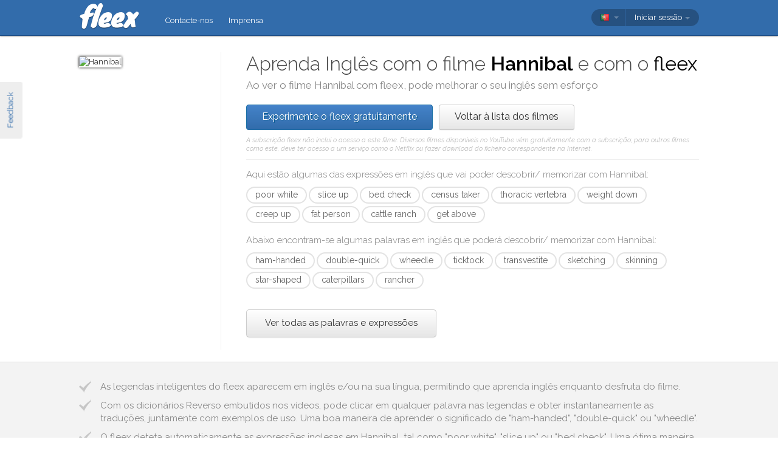

--- FILE ---
content_type: text/html; charset=utf-8
request_url: https://fleex.tv/pt/Movie/6354/hannibal
body_size: 16056
content:



<!DOCTYPE html>
<html xmlns:fb="http://ogp.me/ns/fb#" lang="pt">
    <head >
        <!-- Additional meta tags -->
        


        <meta http-equiv="Content-Type" content="text/html; charset=UTF-8" /><script type="text/javascript">window.NREUM||(NREUM={});NREUM.info = {"beacon":"bam.nr-data.net","errorBeacon":"bam.nr-data.net","licenseKey":"e10f023637","applicationID":"7127149","transactionName":"blFVNUcFWkVUAEUPWVcbcw5BKlFCdgxfEkRWWFsER0t5WUMKVEl/V1BSGQ==","queueTime":0,"applicationTime":80,"ttGuid":"A2C0B6B2032B5B22","agent":""}</script><script type="text/javascript">(window.NREUM||(NREUM={})).init={ajax:{deny_list:["bam.nr-data.net"]},feature_flags:["soft_nav"]};(window.NREUM||(NREUM={})).loader_config={licenseKey:"e10f023637",applicationID:"7127149",browserID:"7127253"};window.NREUM||(NREUM={}),__nr_require=function(t,e,n){function r(n){if(!e[n]){var i=e[n]={exports:{}};t[n][0].call(i.exports,function(e){var i=t[n][1][e];return r(i||e)},i,i.exports)}return e[n].exports}if("function"==typeof __nr_require)return __nr_require;for(var i=0;i<n.length;i++)r(n[i]);return r}({1:[function(t,e,n){function r(){}function i(t,e,n,r){return function(){return s.recordSupportability("API/"+e+"/called"),o(t+e,[u.now()].concat(c(arguments)),n?null:this,r),n?void 0:this}}var o=t("handle"),a=t(9),c=t(10),f=t("ee").get("tracer"),u=t("loader"),s=t(4),d=NREUM;"undefined"==typeof window.newrelic&&(newrelic=d);var p=["setPageViewName","setCustomAttribute","setErrorHandler","finished","addToTrace","inlineHit","addRelease"],l="api-",v=l+"ixn-";a(p,function(t,e){d[e]=i(l,e,!0,"api")}),d.addPageAction=i(l,"addPageAction",!0),d.setCurrentRouteName=i(l,"routeName",!0),e.exports=newrelic,d.interaction=function(){return(new r).get()};var m=r.prototype={createTracer:function(t,e){var n={},r=this,i="function"==typeof e;return o(v+"tracer",[u.now(),t,n],r),function(){if(f.emit((i?"":"no-")+"fn-start",[u.now(),r,i],n),i)try{return e.apply(this,arguments)}catch(t){throw f.emit("fn-err",[arguments,this,t],n),t}finally{f.emit("fn-end",[u.now()],n)}}}};a("actionText,setName,setAttribute,save,ignore,onEnd,getContext,end,get".split(","),function(t,e){m[e]=i(v,e)}),newrelic.noticeError=function(t,e){"string"==typeof t&&(t=new Error(t)),s.recordSupportability("API/noticeError/called"),o("err",[t,u.now(),!1,e])}},{}],2:[function(t,e,n){function r(t){if(NREUM.init){for(var e=NREUM.init,n=t.split("."),r=0;r<n.length-1;r++)if(e=e[n[r]],"object"!=typeof e)return;return e=e[n[n.length-1]]}}e.exports={getConfiguration:r}},{}],3:[function(t,e,n){var r=!1;try{var i=Object.defineProperty({},"passive",{get:function(){r=!0}});window.addEventListener("testPassive",null,i),window.removeEventListener("testPassive",null,i)}catch(o){}e.exports=function(t){return r?{passive:!0,capture:!!t}:!!t}},{}],4:[function(t,e,n){function r(t,e){var n=[a,t,{name:t},e];return o("storeMetric",n,null,"api"),n}function i(t,e){var n=[c,t,{name:t},e];return o("storeEventMetrics",n,null,"api"),n}var o=t("handle"),a="sm",c="cm";e.exports={constants:{SUPPORTABILITY_METRIC:a,CUSTOM_METRIC:c},recordSupportability:r,recordCustom:i}},{}],5:[function(t,e,n){function r(){return c.exists&&performance.now?Math.round(performance.now()):(o=Math.max((new Date).getTime(),o))-a}function i(){return o}var o=(new Date).getTime(),a=o,c=t(11);e.exports=r,e.exports.offset=a,e.exports.getLastTimestamp=i},{}],6:[function(t,e,n){function r(t,e){var n=t.getEntries();n.forEach(function(t){"first-paint"===t.name?l("timing",["fp",Math.floor(t.startTime)]):"first-contentful-paint"===t.name&&l("timing",["fcp",Math.floor(t.startTime)])})}function i(t,e){var n=t.getEntries();if(n.length>0){var r=n[n.length-1];if(u&&u<r.startTime)return;var i=[r],o=a({});o&&i.push(o),l("lcp",i)}}function o(t){t.getEntries().forEach(function(t){t.hadRecentInput||l("cls",[t])})}function a(t){var e=navigator.connection||navigator.mozConnection||navigator.webkitConnection;if(e)return e.type&&(t["net-type"]=e.type),e.effectiveType&&(t["net-etype"]=e.effectiveType),e.rtt&&(t["net-rtt"]=e.rtt),e.downlink&&(t["net-dlink"]=e.downlink),t}function c(t){if(t instanceof y&&!w){var e=Math.round(t.timeStamp),n={type:t.type};a(n),e<=v.now()?n.fid=v.now()-e:e>v.offset&&e<=Date.now()?(e-=v.offset,n.fid=v.now()-e):e=v.now(),w=!0,l("timing",["fi",e,n])}}function f(t){"hidden"===t&&(u=v.now(),l("pageHide",[u]))}if(!("init"in NREUM&&"page_view_timing"in NREUM.init&&"enabled"in NREUM.init.page_view_timing&&NREUM.init.page_view_timing.enabled===!1)){var u,s,d,p,l=t("handle"),v=t("loader"),m=t(8),g=t(3),y=NREUM.o.EV;if("PerformanceObserver"in window&&"function"==typeof window.PerformanceObserver){s=new PerformanceObserver(r);try{s.observe({entryTypes:["paint"]})}catch(h){}d=new PerformanceObserver(i);try{d.observe({entryTypes:["largest-contentful-paint"]})}catch(h){}p=new PerformanceObserver(o);try{p.observe({type:"layout-shift",buffered:!0})}catch(h){}}if("addEventListener"in document){var w=!1,b=["click","keydown","mousedown","pointerdown","touchstart"];b.forEach(function(t){document.addEventListener(t,c,g(!1))})}m(f)}},{}],7:[function(t,e,n){function r(t,e){if(!i)return!1;if(t!==i)return!1;if(!e)return!0;if(!o)return!1;for(var n=o.split("."),r=e.split("."),a=0;a<r.length;a++)if(r[a]!==n[a])return!1;return!0}var i=null,o=null,a=/Version\/(\S+)\s+Safari/;if(navigator.userAgent){var c=navigator.userAgent,f=c.match(a);f&&c.indexOf("Chrome")===-1&&c.indexOf("Chromium")===-1&&(i="Safari",o=f[1])}e.exports={agent:i,version:o,match:r}},{}],8:[function(t,e,n){function r(t){function e(){t(c&&document[c]?document[c]:document[o]?"hidden":"visible")}"addEventListener"in document&&a&&document.addEventListener(a,e,i(!1))}var i=t(3);e.exports=r;var o,a,c;"undefined"!=typeof document.hidden?(o="hidden",a="visibilitychange",c="visibilityState"):"undefined"!=typeof document.msHidden?(o="msHidden",a="msvisibilitychange"):"undefined"!=typeof document.webkitHidden&&(o="webkitHidden",a="webkitvisibilitychange",c="webkitVisibilityState")},{}],9:[function(t,e,n){function r(t,e){var n=[],r="",o=0;for(r in t)i.call(t,r)&&(n[o]=e(r,t[r]),o+=1);return n}var i=Object.prototype.hasOwnProperty;e.exports=r},{}],10:[function(t,e,n){function r(t,e,n){e||(e=0),"undefined"==typeof n&&(n=t?t.length:0);for(var r=-1,i=n-e||0,o=Array(i<0?0:i);++r<i;)o[r]=t[e+r];return o}e.exports=r},{}],11:[function(t,e,n){e.exports={exists:"undefined"!=typeof window.performance&&window.performance.timing&&"undefined"!=typeof window.performance.timing.navigationStart}},{}],ee:[function(t,e,n){function r(){}function i(t){function e(t){return t&&t instanceof r?t:t?u(t,f,a):a()}function n(n,r,i,o,a){if(a!==!1&&(a=!0),!l.aborted||o){t&&a&&t(n,r,i);for(var c=e(i),f=m(n),u=f.length,s=0;s<u;s++)f[s].apply(c,r);var p=d[w[n]];return p&&p.push([b,n,r,c]),c}}function o(t,e){h[t]=m(t).concat(e)}function v(t,e){var n=h[t];if(n)for(var r=0;r<n.length;r++)n[r]===e&&n.splice(r,1)}function m(t){return h[t]||[]}function g(t){return p[t]=p[t]||i(n)}function y(t,e){l.aborted||s(t,function(t,n){e=e||"feature",w[n]=e,e in d||(d[e]=[])})}var h={},w={},b={on:o,addEventListener:o,removeEventListener:v,emit:n,get:g,listeners:m,context:e,buffer:y,abort:c,aborted:!1};return b}function o(t){return u(t,f,a)}function a(){return new r}function c(){(d.api||d.feature)&&(l.aborted=!0,d=l.backlog={})}var f="nr@context",u=t("gos"),s=t(9),d={},p={},l=e.exports=i();e.exports.getOrSetContext=o,l.backlog=d},{}],gos:[function(t,e,n){function r(t,e,n){if(i.call(t,e))return t[e];var r=n();if(Object.defineProperty&&Object.keys)try{return Object.defineProperty(t,e,{value:r,writable:!0,enumerable:!1}),r}catch(o){}return t[e]=r,r}var i=Object.prototype.hasOwnProperty;e.exports=r},{}],handle:[function(t,e,n){function r(t,e,n,r){i.buffer([t],r),i.emit(t,e,n)}var i=t("ee").get("handle");e.exports=r,r.ee=i},{}],id:[function(t,e,n){function r(t){var e=typeof t;return!t||"object"!==e&&"function"!==e?-1:t===window?0:a(t,o,function(){return i++})}var i=1,o="nr@id",a=t("gos");e.exports=r},{}],loader:[function(t,e,n){function r(){if(!M++){var t=T.info=NREUM.info,e=m.getElementsByTagName("script")[0];if(setTimeout(u.abort,3e4),!(t&&t.licenseKey&&t.applicationID&&e))return u.abort();f(x,function(e,n){t[e]||(t[e]=n)});var n=a();c("mark",["onload",n+T.offset],null,"api"),c("timing",["load",n]);var r=m.createElement("script");0===t.agent.indexOf("http://")||0===t.agent.indexOf("https://")?r.src=t.agent:r.src=l+"://"+t.agent,e.parentNode.insertBefore(r,e)}}function i(){"complete"===m.readyState&&o()}function o(){c("mark",["domContent",a()+T.offset],null,"api")}var a=t(5),c=t("handle"),f=t(9),u=t("ee"),s=t(7),d=t(2),p=t(3),l=d.getConfiguration("ssl")===!1?"http":"https",v=window,m=v.document,g="addEventListener",y="attachEvent",h=v.XMLHttpRequest,w=h&&h.prototype,b=!1;NREUM.o={ST:setTimeout,SI:v.setImmediate,CT:clearTimeout,XHR:h,REQ:v.Request,EV:v.Event,PR:v.Promise,MO:v.MutationObserver};var E=""+location,x={beacon:"bam.nr-data.net",errorBeacon:"bam.nr-data.net",agent:"js-agent.newrelic.com/nr-1216.min.js"},O=h&&w&&w[g]&&!/CriOS/.test(navigator.userAgent),T=e.exports={offset:a.getLastTimestamp(),now:a,origin:E,features:{},xhrWrappable:O,userAgent:s,disabled:b};if(!b){t(1),t(6),m[g]?(m[g]("DOMContentLoaded",o,p(!1)),v[g]("load",r,p(!1))):(m[y]("onreadystatechange",i),v[y]("onload",r)),c("mark",["firstbyte",a.getLastTimestamp()],null,"api");var M=0}},{}],"wrap-function":[function(t,e,n){function r(t,e){function n(e,n,r,f,u){function nrWrapper(){var o,a,s,p;try{a=this,o=d(arguments),s="function"==typeof r?r(o,a):r||{}}catch(l){i([l,"",[o,a,f],s],t)}c(n+"start",[o,a,f],s,u);try{return p=e.apply(a,o)}catch(v){throw c(n+"err",[o,a,v],s,u),v}finally{c(n+"end",[o,a,p],s,u)}}return a(e)?e:(n||(n=""),nrWrapper[p]=e,o(e,nrWrapper,t),nrWrapper)}function r(t,e,r,i,o){r||(r="");var c,f,u,s="-"===r.charAt(0);for(u=0;u<e.length;u++)f=e[u],c=t[f],a(c)||(t[f]=n(c,s?f+r:r,i,f,o))}function c(n,r,o,a){if(!v||e){var c=v;v=!0;try{t.emit(n,r,o,e,a)}catch(f){i([f,n,r,o],t)}v=c}}return t||(t=s),n.inPlace=r,n.flag=p,n}function i(t,e){e||(e=s);try{e.emit("internal-error",t)}catch(n){}}function o(t,e,n){if(Object.defineProperty&&Object.keys)try{var r=Object.keys(t);return r.forEach(function(n){Object.defineProperty(e,n,{get:function(){return t[n]},set:function(e){return t[n]=e,e}})}),e}catch(o){i([o],n)}for(var a in t)l.call(t,a)&&(e[a]=t[a]);return e}function a(t){return!(t&&t instanceof Function&&t.apply&&!t[p])}function c(t,e){var n=e(t);return n[p]=t,o(t,n,s),n}function f(t,e,n){var r=t[e];t[e]=c(r,n)}function u(){for(var t=arguments.length,e=new Array(t),n=0;n<t;++n)e[n]=arguments[n];return e}var s=t("ee"),d=t(10),p="nr@original",l=Object.prototype.hasOwnProperty,v=!1;e.exports=r,e.exports.wrapFunction=c,e.exports.wrapInPlace=f,e.exports.argsToArray=u},{}]},{},["loader"]);</script>

        <title>Aprenda ingl&#234;s com Hannibal</title>
        <meta name="description" content="Ao ver Hannibal com o fleex, pode melhorar o seu ingl&#234;s de forma divertida" />
        <meta name="keywords" />

        
        <meta name="viewport" content="width=device-width, initial-scale=1.0">

        <link rel="SHORTCUT ICON" href="/Content/img/site/shared/favicon.png?v=clap" />
        <link rel="chrome-webstore-item" href="https://chrome.google.com/webstore/detail/pocpeokkkifomeaaobopeacnnepnaldl">

        
        <link rel="stylesheet" href="https://fonts.googleapis.com/css?family=Raleway:200,300,400,400i,400italic,500,600,700,700i" />

        <!-- CSS styleSheets-->
        
    <link href="/bundles/styles/movie/index?v=dMOcn4mEJZDUz80WuCdL24lBhzNtfHwFu_uZ6rFJIl81" rel="stylesheet"/>



        <!-- Scripts - loaded here to be used in partial views potentially -->
        <script src="/bundles/Scripts/siteLayout?v=V3fnTNO-_AWLfGWOoARsJhuANtRwg2-nYWnG58IEmYc1"></script>

    </head>
    <body>
        <div id="banners">
            



        </div>

        <div id="feedbackButton">Feedback</div>

        <!-- ***************************** Navbar ***************************** -->

        <div id="navbar">
            <div class="container">
                
                <div id="navbar-logo">
                    <a href="/pt" id="logo"> </a>
                </div>

                
                <ul id="navbar-links" class="navbar nav nav-pills pull-left">
                        <li><a href="/pt/Legal/Contact">Contacte-nos</a></li>
                        <li><a href="/pt/Home/Press">Imprensa</a></li>
                                                            <li id="all-navbar-links-dropdown" class="dropdown">
                        <a class="dropdown-toggle" data-toggle="dropdown" href="#">
                            <b class="caret"></b>
                        </a>
                        <ul class="dropdown-menu">
                                <li><a href="/pt/Account/Login">Login</a></li>
                                <li><a href="/pt/Account/Register">Inscreva-se</a></li>
                                <li class="divider"></li>
                                <li><a href="/pt/Legal/Contact">Contacte-nos</a></li>
                                <li><a href="/pt/Home/Press">Imprensa</a></li>
                                                                                </ul>
                    </li>

                </ul>

                
                <div id="navbar-settings" class="pull-right">
                    


<div id="language-picker">
    <div class="navbar">
        <div class="nav pull-right">
            <div class="dropdown">
                <a class="currentCulture dropdown-toggle" data-toggle="dropdown" href="#">
                    <div class="small flag por"></div>
                    <b class="caret"></b>
                </a>
                <ul class="dropdown-menu">
                    <li class="header"><a href="#">Idioma da interface</a></li>
                        <li>
                            <a href="/en/Movie/6354/hannibal" rel="nofollow" class="">
                                <div class="small flag eng"></div>
                                English
                            </a>
                        </li>
                        <li>
                            <a href="/es/Movie/6354/hannibal" rel="nofollow" class="">
                                <div class="small flag spa"></div>
                                espa&#241;ol
                            </a>
                        </li>
                        <li>
                            <a href="/fr/Movie/6354/hannibal" rel="nofollow" class="">
                                <div class="small flag fre"></div>
                                fran&#231;ais
                            </a>
                        </li>
                        <li>
                            <a href="/it/Movie/6354/hannibal" rel="nofollow" class="">
                                <div class="small flag ita"></div>
                                italiano
                            </a>
                        </li>
                        <li>
                            <a href="/pt/Movie/6354/hannibal" rel="nofollow" class="active">
                                <div class="small flag por"></div>
                                portugu&#234;s
                                    <span class="language-active"></span>
                            </a>
                        </li>
                        <li>
                            <a href="/ru/Movie/6354/hannibal" rel="nofollow" class="">
                                <div class="small flag rus"></div>
                                русский
                            </a>
                        </li>
                </ul>
            </div>
        </div>
    </div>
</div>
                    
<div id="user-menu">
    <div class="navbar">
        <div class="nav pull-right">
                <div class="menu-item dropdown">
                    <a class="dropdown-toggle" data-toggle="dropdown" href="#">
                        Iniciar sess&#227;o <b class="caret"></b>
                    </a>
                    <ul class="login-dropdown dropdown-menu">
                        <div class="login-dropdown-content">
                            <div class="oauth-providers">
                                <form action="/pt/Account/ExternalLogin?ReturnUrl=%2Fpt%2FMovie%2F6354%2Fhannibal&amp;FromApp=False&amp;SkipFinalization=False" method="post"><input name="__RequestVerificationToken" type="hidden" value="_jEzP4kJ4r8PBcNIngJdNUxPAviHqqdM5ruN8Z6dvvQ_uj3AMF8VBj4ijJIR-__kDBmMmDPwrmnsICoKQ9arqwWsSnA1" />        <fieldset id="socialLoginList">
            <legend>Se tiver uma conta num dos seguintes servi&#231;os, pode associ&#225;-la ao fleex para iniciar sess&#227;o.</legend>
            <p>
                <button type="submit" class="externalLogin facebook" name="provider" value="Facebook">
                    <div>Conectar por Facebook</div>
                </button>
                <button type="submit" class="externalLogin google" name="provider" value="google">
                    <div>Conectar por Google</div>
                </button>
            </p>
        </fieldset>
</form>
                            </div>
                            <div class="login-separator"><span>Ou</span></div>
<form action="/pt/Account/Login?returnUrl=%2Fpt%2FMovie%2F6354%2Fhannibal" class="email-password" method="post"><input name="__RequestVerificationToken" type="hidden" value="Mf94B9pw3EltoS_VOhgS-yYICg1t-X_psOuib0BAS3XiEd2PXIF6PeSC2KdXd4WComR-fixaNpcm1ei1P7TMRRQoMPI1" />                                <fieldset>
                                    <div class="editor-label">
                                        <label for="Email">E-mail</label>
                                    </div>
                                    <div class="editor-field">
                                        <input data-val="true" data-val-required="Required field" name="Email" type="text" value="" tabindex="1">
                                    </div>

                                    <div class="editor-label">
                                        <label for="Password">
                                            Palavra-passe
                                            <a class="reset-password" data-toggle="modal" href="/Account/ResetPassword">esqueceu-se? Clique aqui!</a>
                                        </label>
                                    </div>
                                    <div class="editor-field">
                                        <input data-val="true" data-val-required="Required field" name="Password" type="password" tabindex="2">
                                    </div>
                                    <p>
                                        <input type="submit" class="submit-button btn" value="Ok" tabindex="3">
                                    </p>
                                </fieldset>
</form>                            <div class="create-account">
                                <div class="create-account-text">N&#227;o tem uma conta no fleex?</div>
                                <a class="create-account-link" href="/pt/Account/Register">Criar uma nova conta</a>
                            </div>
                        </div>
                    </ul>
                </div>
        </div>
    </div>
</div>

<!-- Specific scripts -->
<script src="/bundles/Scripts/site/shared/logOnPartial?v=U19Q7d0DO7io1lxDMWT4eP78Xj2ze-hpDetap914u5A1"></script>


                </div>
            </div>
        </div>

            <div id="full-width-content">
                
    <div id="top-container" class="container">
        <div id="main">
            <div id="main-thumbnail">
                <img src="http://image.tmdb.org/t/p/original/wmuxJ9Kscg0SuGlfg2ARmGgHvOF.jpg" alt="Hannibal"/>
            </div>
            <div id="main-text">
                
                <div id="main-title">
                    <h1>Aprenda Inglês com o filme <span class='item-title'>Hannibal</span> e com o <span class='fleex'>fleex</span></h1>
                    <h2>Ao ver o filme <span class='item-title'>Hannibal</span> com <span class='fleex'>fleex</span>, pode melhorar o seu inglês sem esforço</h2>
                </div>

                
                <div id="main-cta">
<a class="btn btn-primary" href="/pt/Account/Register">Experimente o fleex gratuitamente</a><a class="btn" href="/pt/Movies/Top">Voltar &#224; lista dos filmes</a>                        <div id="disclaimer">
                            A subscri&#231;&#227;o fleex n&#227;o inclui o acesso a este filme. Diversos filmes dispon&#237;veis no YouTube v&#234;m gratuitamente com a subscri&#231;&#227;o; para outros filmes como este, deve ter acesso a um servi&#231;o como o Netflix ou fazer download do ficheiro correspondente na Internet.
                        </div>
                </div>
                
                
                <div class="main-content large-screens">
                        <div class="top-words-and-expressions">
            <div class="top-expressions">
                <h3>Aqui estão algumas das expressões em inglês que vai poder descobrir/ memorizar com <span class='item-title'>Hannibal</span>:</h3>
                    <a href="https://context.reverso.net/traducao/ingles-portugues/poor white" target="_blank" 
                       class="item expression" data-sentence="&lt;span class=&#39;ellipsis&#39; rel=&#39;tooltip&#39; title=&#39;Good nutrition&amp;#39;s given you length of bone, but you&amp;#39;re not more than one generation from poor white trash, are you?&#39;&gt;[&#160;.&#160;.&#160;.&#160;]&lt;/span&gt;  but you&#39;re not more than one generation from &lt;em&gt;poor&lt;/em&gt; &lt;em&gt;white&lt;/em&gt; trash &lt;span class=&#39;ellipsis&#39; rel=&#39;tooltip&#39; title=&#39;Good nutrition&amp;#39;s given you length of bone, but you&amp;#39;re not more than one generation from poor white trash, are you?&#39;&gt;[&#160;.&#160;.&#160;.&#160;]&lt;/span&gt;" data-timecode="00:17:05">
                        poor white
                    </a>
                    <a href="https://context.reverso.net/traducao/ingles-portugues/slice up" target="_blank" 
                       class="item expression" data-sentence="&lt;span class=&#39;ellipsis&#39; rel=&#39;tooltip&#39; title=&#39;Police indicate that the girl&amp;#39;s blouse has been identified, sliced up the back, in what has become a grim, all-too-familiar calling card.&#39;&gt;[&#160;.&#160;.&#160;.&#160;]&lt;/span&gt;  &lt;em&gt;sliced&lt;/em&gt; &lt;em&gt;up&lt;/em&gt; the back &lt;span class=&#39;ellipsis&#39; rel=&#39;tooltip&#39; title=&#39;Police indicate that the girl&amp;#39;s blouse has been identified, sliced up the back, in what has become a grim, all-too-familiar calling card.&#39;&gt;[&#160;.&#160;.&#160;.&#160;]&lt;/span&gt;" data-timecode="00:50:04">
                        slice up
                    </a>
                    <a href="https://context.reverso.net/traducao/ingles-portugues/bed check" target="_blank" 
                       class="item expression" data-sentence="They found him at &lt;em&gt;bed&lt;/em&gt; &lt;em&gt;check&lt;/em&gt;." data-timecode="00:21:52">
                        bed check
                    </a>
                    <a href="https://context.reverso.net/traducao/ingles-portugues/census taker" target="_blank" 
                       class="item expression" data-sentence="A &lt;em&gt;census&lt;/em&gt; &lt;em&gt;taker&lt;/em&gt; once tried to test me." data-timecode="00:18:06">
                        census taker
                    </a>
                    <a href="https://context.reverso.net/traducao/ingles-portugues/thoracic vertebra" target="_blank" 
                       class="item expression" data-sentence="Exit wound level with the second or the third &lt;em&gt;thoracic&lt;/em&gt; &lt;em&gt;vertebrae&lt;/em&gt; &lt;span class=&#39;ellipsis&#39; rel=&#39;tooltip&#39; title=&#39;Exit wound level with the second or the third thoracic vertebrae, six inches from the right shoulder blade.&#39;&gt;[&#160;.&#160;.&#160;.&#160;]&lt;/span&gt;" data-timecode="00:46:01">
                        thoracic vertebra
                    </a>
                    <a href="https://context.reverso.net/traducao/ingles-portugues/weight down" target="_blank" 
                       class="item expression" data-sentence="Her body was the only one he took the trouble to &lt;em&gt;weight&lt;/em&gt; &lt;em&gt;down&lt;/em&gt; &lt;span class=&#39;ellipsis&#39; rel=&#39;tooltip&#39; title=&#39;Her body was the only one he took the trouble to weight down, so actually she was the third girl found.&#39;&gt;[&#160;.&#160;.&#160;.&#160;]&lt;/span&gt;" data-timecode="00:36:20">
                        weight down
                    </a>
                    <a href="https://context.reverso.net/traducao/ingles-portugues/creep up" target="_blank" 
                       class="item expression" data-sentence="I &lt;em&gt;crept&lt;/em&gt; &lt;em&gt;up&lt;/em&gt; into the barn." data-timecode="01:10:41">
                        creep up
                    </a>
                    <a href="https://context.reverso.net/traducao/ingles-portugues/fat person" target="_blank" 
                       class="item expression" data-sentence="Was she a great, big, &lt;em&gt;fat&lt;/em&gt; &lt;em&gt;person&lt;/em&gt;?" data-timecode="01:40:43">
                        fat person
                    </a>
                    <a href="https://context.reverso.net/traducao/ingles-portugues/cattle ranch" target="_blank" 
                       class="item expression" data-sentence="- Was it a &lt;em&gt;cattle&lt;/em&gt; &lt;em&gt;ranch&lt;/em&gt;?" data-timecode="00:56:22">
                        cattle ranch
                    </a>
                    <a href="https://context.reverso.net/traducao/ingles-portugues/get above" target="_blank" 
                       class="item expression" data-sentence="His pulse never &lt;em&gt;got&lt;/em&gt; &lt;em&gt;above&lt;/em&gt; 85, even when he ate her tongue." data-timecode="00:10:10">
                        get above
                    </a>
            </div>
                    <div class="top-words">
                <h3>Abaixo encontram-se algumas palavras em inglês que poderá descobrir/ memorizar com <span class='item-title'>Hannibal</span>:</h3>
                    <a href="https://context.reverso.net/traducao/ingles-portugues/ham-handed" target="_blank" 
                       class="item word"  data-sentence="And now this &lt;em&gt;ham&lt;/em&gt;&lt;em&gt;-&lt;/em&gt;&lt;em&gt;handed&lt;/em&gt; segue into your questionnaire." data-timecode="00:15:13">
                        ham-handed
                    </a>
                    <a href="https://context.reverso.net/traducao/ingles-portugues/double-quick" target="_blank" 
                       class="item word"  data-sentence="Get me the SWAT team and an ambulance &lt;em&gt;double&lt;/em&gt;&lt;em&gt;-&lt;/em&gt;&lt;em&gt;quick&lt;/em&gt;." data-timecode="01:19:07">
                        double-quick
                    </a>
                    <a href="https://context.reverso.net/traducao/ingles-portugues/wheedle" target="_blank" 
                       class="item word"  data-sentence="Or did Jack Crawford send you for one last &lt;em&gt;wheedle&lt;/em&gt; before you&#39;re both booted off the case?" data-timecode="01:07:16">
                        wheedle
                    </a>
                    <a href="https://context.reverso.net/traducao/ingles-portugues/ticktock" target="_blank" 
                       class="item word"  data-sentence="&lt;em&gt;Ticktock&lt;/em&gt;, ticktock, ticktock." data-timecode="01:07:50">
                        ticktock
                    </a>
                    <a href="https://context.reverso.net/traducao/ingles-portugues/transvestite" target="_blank" 
                       class="item word"  data-sentence="- Raspail was a &lt;em&gt;transvestite&lt;/em&gt;?" data-timecode="00:29:03">
                        transvestite
                    </a>
                    <a href="https://context.reverso.net/traducao/ingles-portugues/sketching" target="_blank" 
                       class="item word"  data-sentence="If he is, what&#39;s he &lt;em&gt;sketching&lt;/em&gt;?" data-timecode="00:07:17">
                        sketching
                    </a>
                    <a href="https://context.reverso.net/traducao/ingles-portugues/skinning" target="_blank" 
                       class="item word"  data-sentence="This would indicate that the &lt;em&gt;skinning&lt;/em&gt; was postmortem." data-timecode="00:46:36">
                        skinning
                    </a>
                    <a href="https://context.reverso.net/traducao/ingles-portugues/star-shaped" target="_blank" 
                       class="item word"  data-sentence="&lt;em&gt;Star&lt;/em&gt;&lt;em&gt;-&lt;/em&gt;&lt;em&gt;shaped&lt;/em&gt; contact entrance wound over the sternum." data-timecode="00:43:24">
                        star-shaped
                    </a>
                    <a href="https://context.reverso.net/traducao/ingles-portugues/caterpillars" target="_blank" 
                       class="item word"  data-sentence="Live &lt;em&gt;caterpillars&lt;/em&gt; from Surinam." data-timecode="01:32:30">
                        caterpillars
                    </a>
                    <a href="https://context.reverso.net/traducao/ingles-portugues/rancher" target="_blank" 
                       class="item word"  data-sentence="The &lt;em&gt;rancher&lt;/em&gt; was so angry, he sent me to live at the orphanage in Bozeman." data-timecode="01:11:57">
                        rancher
                    </a>
            </div>
                    <a class="all-words-and-expressions btn btn-large " 
                href="/pt/Vocabulary/VideoEntry?videoEntryId=6354">Ver todas as palavras e express&#245;es</a>
    </div>

                </div>
            </div>
        </div>
    </div>

    
    <div class="main-content small-screens">
        <div class="container">    <div class="top-words-and-expressions">
            <div class="top-expressions">
                <h3>Aqui estão algumas das expressões em inglês que vai poder descobrir/ memorizar com <span class='item-title'>Hannibal</span>:</h3>
                    <a href="https://context.reverso.net/traducao/ingles-portugues/poor white" target="_blank" 
                       class="item expression" data-sentence="&lt;span class=&#39;ellipsis&#39; rel=&#39;tooltip&#39; title=&#39;Good nutrition&amp;#39;s given you length of bone, but you&amp;#39;re not more than one generation from poor white trash, are you?&#39;&gt;[&#160;.&#160;.&#160;.&#160;]&lt;/span&gt;  but you&#39;re not more than one generation from &lt;em&gt;poor&lt;/em&gt; &lt;em&gt;white&lt;/em&gt; trash &lt;span class=&#39;ellipsis&#39; rel=&#39;tooltip&#39; title=&#39;Good nutrition&amp;#39;s given you length of bone, but you&amp;#39;re not more than one generation from poor white trash, are you?&#39;&gt;[&#160;.&#160;.&#160;.&#160;]&lt;/span&gt;" data-timecode="00:17:05">
                        poor white
                    </a>
                    <a href="https://context.reverso.net/traducao/ingles-portugues/slice up" target="_blank" 
                       class="item expression" data-sentence="&lt;span class=&#39;ellipsis&#39; rel=&#39;tooltip&#39; title=&#39;Police indicate that the girl&amp;#39;s blouse has been identified, sliced up the back, in what has become a grim, all-too-familiar calling card.&#39;&gt;[&#160;.&#160;.&#160;.&#160;]&lt;/span&gt;  &lt;em&gt;sliced&lt;/em&gt; &lt;em&gt;up&lt;/em&gt; the back &lt;span class=&#39;ellipsis&#39; rel=&#39;tooltip&#39; title=&#39;Police indicate that the girl&amp;#39;s blouse has been identified, sliced up the back, in what has become a grim, all-too-familiar calling card.&#39;&gt;[&#160;.&#160;.&#160;.&#160;]&lt;/span&gt;" data-timecode="00:50:04">
                        slice up
                    </a>
                    <a href="https://context.reverso.net/traducao/ingles-portugues/bed check" target="_blank" 
                       class="item expression" data-sentence="They found him at &lt;em&gt;bed&lt;/em&gt; &lt;em&gt;check&lt;/em&gt;." data-timecode="00:21:52">
                        bed check
                    </a>
                    <a href="https://context.reverso.net/traducao/ingles-portugues/census taker" target="_blank" 
                       class="item expression" data-sentence="A &lt;em&gt;census&lt;/em&gt; &lt;em&gt;taker&lt;/em&gt; once tried to test me." data-timecode="00:18:06">
                        census taker
                    </a>
                    <a href="https://context.reverso.net/traducao/ingles-portugues/thoracic vertebra" target="_blank" 
                       class="item expression" data-sentence="Exit wound level with the second or the third &lt;em&gt;thoracic&lt;/em&gt; &lt;em&gt;vertebrae&lt;/em&gt; &lt;span class=&#39;ellipsis&#39; rel=&#39;tooltip&#39; title=&#39;Exit wound level with the second or the third thoracic vertebrae, six inches from the right shoulder blade.&#39;&gt;[&#160;.&#160;.&#160;.&#160;]&lt;/span&gt;" data-timecode="00:46:01">
                        thoracic vertebra
                    </a>
                    <a href="https://context.reverso.net/traducao/ingles-portugues/weight down" target="_blank" 
                       class="item expression" data-sentence="Her body was the only one he took the trouble to &lt;em&gt;weight&lt;/em&gt; &lt;em&gt;down&lt;/em&gt; &lt;span class=&#39;ellipsis&#39; rel=&#39;tooltip&#39; title=&#39;Her body was the only one he took the trouble to weight down, so actually she was the third girl found.&#39;&gt;[&#160;.&#160;.&#160;.&#160;]&lt;/span&gt;" data-timecode="00:36:20">
                        weight down
                    </a>
                    <a href="https://context.reverso.net/traducao/ingles-portugues/creep up" target="_blank" 
                       class="item expression" data-sentence="I &lt;em&gt;crept&lt;/em&gt; &lt;em&gt;up&lt;/em&gt; into the barn." data-timecode="01:10:41">
                        creep up
                    </a>
                    <a href="https://context.reverso.net/traducao/ingles-portugues/fat person" target="_blank" 
                       class="item expression" data-sentence="Was she a great, big, &lt;em&gt;fat&lt;/em&gt; &lt;em&gt;person&lt;/em&gt;?" data-timecode="01:40:43">
                        fat person
                    </a>
                    <a href="https://context.reverso.net/traducao/ingles-portugues/cattle ranch" target="_blank" 
                       class="item expression" data-sentence="- Was it a &lt;em&gt;cattle&lt;/em&gt; &lt;em&gt;ranch&lt;/em&gt;?" data-timecode="00:56:22">
                        cattle ranch
                    </a>
                    <a href="https://context.reverso.net/traducao/ingles-portugues/get above" target="_blank" 
                       class="item expression" data-sentence="His pulse never &lt;em&gt;got&lt;/em&gt; &lt;em&gt;above&lt;/em&gt; 85, even when he ate her tongue." data-timecode="00:10:10">
                        get above
                    </a>
            </div>
                    <div class="top-words">
                <h3>Abaixo encontram-se algumas palavras em inglês que poderá descobrir/ memorizar com <span class='item-title'>Hannibal</span>:</h3>
                    <a href="https://context.reverso.net/traducao/ingles-portugues/ham-handed" target="_blank" 
                       class="item word"  data-sentence="And now this &lt;em&gt;ham&lt;/em&gt;&lt;em&gt;-&lt;/em&gt;&lt;em&gt;handed&lt;/em&gt; segue into your questionnaire." data-timecode="00:15:13">
                        ham-handed
                    </a>
                    <a href="https://context.reverso.net/traducao/ingles-portugues/double-quick" target="_blank" 
                       class="item word"  data-sentence="Get me the SWAT team and an ambulance &lt;em&gt;double&lt;/em&gt;&lt;em&gt;-&lt;/em&gt;&lt;em&gt;quick&lt;/em&gt;." data-timecode="01:19:07">
                        double-quick
                    </a>
                    <a href="https://context.reverso.net/traducao/ingles-portugues/wheedle" target="_blank" 
                       class="item word"  data-sentence="Or did Jack Crawford send you for one last &lt;em&gt;wheedle&lt;/em&gt; before you&#39;re both booted off the case?" data-timecode="01:07:16">
                        wheedle
                    </a>
                    <a href="https://context.reverso.net/traducao/ingles-portugues/ticktock" target="_blank" 
                       class="item word"  data-sentence="&lt;em&gt;Ticktock&lt;/em&gt;, ticktock, ticktock." data-timecode="01:07:50">
                        ticktock
                    </a>
                    <a href="https://context.reverso.net/traducao/ingles-portugues/transvestite" target="_blank" 
                       class="item word"  data-sentence="- Raspail was a &lt;em&gt;transvestite&lt;/em&gt;?" data-timecode="00:29:03">
                        transvestite
                    </a>
                    <a href="https://context.reverso.net/traducao/ingles-portugues/sketching" target="_blank" 
                       class="item word"  data-sentence="If he is, what&#39;s he &lt;em&gt;sketching&lt;/em&gt;?" data-timecode="00:07:17">
                        sketching
                    </a>
                    <a href="https://context.reverso.net/traducao/ingles-portugues/skinning" target="_blank" 
                       class="item word"  data-sentence="This would indicate that the &lt;em&gt;skinning&lt;/em&gt; was postmortem." data-timecode="00:46:36">
                        skinning
                    </a>
                    <a href="https://context.reverso.net/traducao/ingles-portugues/star-shaped" target="_blank" 
                       class="item word"  data-sentence="&lt;em&gt;Star&lt;/em&gt;&lt;em&gt;-&lt;/em&gt;&lt;em&gt;shaped&lt;/em&gt; contact entrance wound over the sternum." data-timecode="00:43:24">
                        star-shaped
                    </a>
                    <a href="https://context.reverso.net/traducao/ingles-portugues/caterpillars" target="_blank" 
                       class="item word"  data-sentence="Live &lt;em&gt;caterpillars&lt;/em&gt; from Surinam." data-timecode="01:32:30">
                        caterpillars
                    </a>
                    <a href="https://context.reverso.net/traducao/ingles-portugues/rancher" target="_blank" 
                       class="item word"  data-sentence="The &lt;em&gt;rancher&lt;/em&gt; was so angry, he sent me to live at the orphanage in Bozeman." data-timecode="01:11:57">
                        rancher
                    </a>
            </div>
                    <a class="all-words-and-expressions btn btn-large " 
                href="/pt/Vocabulary/VideoEntry?videoEntryId=6354">Ver todas as palavras e express&#245;es</a>
    </div>
</div>
    </div>

        <div id="middle-section">
            <div class="container">
                    <div class="pitch">
        <div class="argument">
            As legendas inteligentes do fleex aparecem em ingl&#234;s e/ou na sua l&#237;ngua, permitindo que aprenda ingl&#234;s enquanto desfruta do filme.
        </div>
        <div class="argument">
            Com os dicion&#225;rios Reverso embutidos nos v&#237;deos, pode clicar em qualquer palavra nas legendas e obter instantaneamente as tradu&#231;&#245;es, juntamente com exemplos de uso.
Uma boa maneira de aprender o significado de &quot;ham-handed&quot;, &quot;double-quick&quot; ou &quot;wheedle&quot;.        </div>
            <div class="argument">
                O fleex deteta automaticamente as express&#245;es inglesas em Hannibal, tal como &quot;poor white&quot;, &quot;slice up&quot; ou &quot;bed check&quot;. Uma &#243;tima maneira de aperfei&#231;oar o seu ingl&#234;s!
            </div>
        <div class="argument">
            Muitas outras funcionalidades facilitam a sua aprendizagem enquanto v&#234; Hannibal: uma lista de vocabul&#225;rio pessoal para guardar as palavras que pretende aprender, f&#225;cil navega&#231;&#227;o nas legendas, pron&#250;ncia lenta dos di&#225;logos...
        </div>
    </div>

            </div>
        </div>

    <div id="bottom-section">
        <div class="container">
                <div id="genres">
                    Veja outros filmes nas mesmas categorias:
                    <table id="related">
                            <tr>
                                <td><a class="genre" href="/pt/Movies/Top/Drama">Drama</a></td>
                                <td>
<a class="related-item" href="/pt/Movie/1310/the-dark-knight-le-chevalier-noir">The Dark Knight : Le Chevalier noir</a><a class="related-item" href="/pt/Movie/54152/django-unchained">Django Unchained</a><a class="related-item" href="/pt/Movie/1032724/interstellar">Interstellar</a><a class="related-item" href="/pt/Movie/36709/the-dark-knight-rises">The Dark Knight Rises</a><a class="related-item" href="/pt/Movie/1428/les-evades">Les &#201;vad&#233;s</a><a class="related-item" href="/pt/Movie/55447/hunger-games">Hunger Games</a><a class="related-item" href="/pt/Movie/1278/le-seigneur-des-anneaux-le-retour-du-roi">Le Seigneur des anneaux : Le Retour du roi</a><a class="related-item" href="/pt/Movie/1194/forrest-gump">Forrest Gump</a><a class="related-item" href="/pt/Movie/1388/le-parrain">Le Parrain</a><a class="related-item" href="/pt/Movie/1422/batman-begins">Batman Begins</a><a class="related-item" href="/pt/Movie/2127352/seul-sur-mars">Seul sur Mars</a>                                </td>
                            </tr>
                            <tr>
                                <td><a class="genre" href="/pt/Movies/Top/Action">A&#231;&#227;o</a></td>
                                <td>
<a class="related-item" href="/pt/Movie/18418/inception">Inception</a><a class="related-item" href="/pt/Movie/16380/avengers">Avengers</a><a class="related-item" href="/pt/Movie/13856/avatar">Avatar</a><a class="related-item" href="/pt/Movie/1688/matrix">Matrix</a><a class="related-item" href="/pt/Movie/54155/iron-man-3">Iron Man 3</a><a class="related-item" href="/pt/Movie/1276/le-seigneur-des-anneaux-la-communaute-de-lanneau">Le Seigneur des anneaux : La Communaut&#233; de l&#39;anneau</a><a class="related-item" href="/pt/Movie/2384/iron-man">Iron Man</a>                                </td>
                            </tr>
                            <tr>
                                <td><a class="genre" href="/pt/Movies/Top/Thriller">Suspense</a></td>
                                <td>
<a class="related-item" href="/pt/Movie/61051/mad-max-fury-road">Mad Max: Fury Road</a><a class="related-item" href="/pt/Movie/1763/pulp-fiction">Pulp Fiction</a><a class="related-item" href="/pt/Movie/26327/skyfall">Skyfall</a><a class="related-item" href="/pt/Movie/1017443/jurassic-world">Jurassic World</a><a class="related-item" href="/pt/Movie/1682/titanic">Titanic</a>                                </td>
                            </tr>
                            <tr>
                                <td><a class="genre" href="/pt/Movies/Top/Crime">Crime</a></td>
                                <td>
<a class="related-item" href="/pt/Movie/81914/le-loup-de-wall-street">Le Loup de Wall Street</a><a class="related-item" href="/pt/Movie/1862/seven">Seven</a><a class="related-item" href="/pt/Movie/67262/fast-furious-6">Fast &amp; Furious 6</a><a class="related-item" href="/pt/Movie/7070/sherlock-holmes">Sherlock Holmes</a><a class="related-item" href="/pt/Movie/60408/insaisissables">Insaisissables</a>                                </td>
                            </tr>
                            <tr>
                                <td><a class="genre" href="/pt/Movies/Top/Horror">Terror</a></td>
                                <td>
<a class="related-item" href="/pt/Movie/36730/gravity">Gravity</a><a class="related-item" href="/pt/Movie/1473/jurassic-park">Jurassic Park</a><a class="related-item" href="/pt/Movie/57303/world-war-z">World War Z</a><a class="related-item" href="/pt/Movie/1492/alien-le-huitieme-passager">Alien - Le huiti&#232;me passager</a><a class="related-item" href="/pt/Movie/56203/prometheus">Prometheus</a><a class="related-item" href="/pt/Movie/1775/shining">Shining</a><a class="related-item" href="/pt/Movie/4936/je-suis-une-legende">Je suis une l&#233;gende</a><a class="related-item" href="/pt/Movie/1762/aliens-le-retour">Aliens : Le Retour</a><a class="related-item" href="/pt/Movie/2414981/conjuring-les-dossiers-warren">Conjuring - Les Dossiers Warren</a><a class="related-item" href="/pt/Movie/2005711/bienvenue-a-zombieland">Bienvenue &#224; Zombieland</a><a class="related-item" href="/pt/Movie/1628/psychose">Psychose</a>                                </td>
                            </tr>
                            <tr>
                                <td><a class="genre" href="/pt/Movies/Top/Mystery">Mist&#233;rio</a></td>
                                <td>
<a class="related-item" href="/pt/Movie/1408823/gone-girl">Gone Girl</a><a class="related-item" href="/pt/Movie/7808/shutter-island">Shutter Island</a><a class="related-item" href="/pt/Movie/1758/harry-potter-et-lordre-du-phenix">Harry Potter et l&#39;Ordre du Ph&#233;nix</a><a class="related-item" href="/pt/Movie/1309633/le-labyrinthe">Le Labyrinthe</a><a class="related-item" href="/pt/Movie/2066/le-prestige">Le Prestige</a><a class="related-item" href="/pt/Movie/60368/oblivion">Oblivion</a><a class="related-item" href="/pt/Movie/1233/memento">Memento</a>                                </td>
                            </tr>
                    </table>
                </div>
        </div>
    </div>

            </div>

        <div class="container">

            <!-- ***************************** Alerts *****************************-->
            
            <div id="alerts">
                
            </div>

            <!-- ***************************** Content ****************************-->
            


            <div id="modals">
                <!--  Feedback  -->
                <div id="feedback-modal" class="modal hide fade">
                    <div class="modal-header">
                        <a class="close" data-dismiss="modal">×</a>
                        <h3>Feedback</h3>
                    </div>
                    <div class="modal-body">
                        <textarea id="message-content" placeholder="Conte-nos tudo!"></textarea>
                        <p id="confirmation" class="hide"></p>
                    </div>
                    <div class="modal-footer">
                        <a href="#" id="send-feedback" class="btn btn-primary">Enviar</a>
                        <a href="#" id="close-feedback" class="btn">Fechar</a>
                    </div>
                </div>

                <!--  Page-specific modals  -->
            </div>

            <!-- ***************************** Other ****************************-->
            









            <!-- ***************************** Footer *****************************-->

        </div>
        <div id="footer" class="footer">
            © <span class="knewave" title="v. 1.2.0.102">fleex</span> 2026
            <a href="/pt/Legal/PrivacyPolicy">Pol&#237;tica de Privacidade</a>
            <a href="/pt/Legal/TermsOfUse">Termos</a>
            <a href="/pt/Support/Faq">FAQ</a>
            <a href="https://angel.co/fleex/jobs" target="_blank">Empregos</a>
            <a href="/pt/Movies/Top/0">Aprender ingl&#234;s com filmes</a>
            <a href="/pt/TvShows/Top/0">Aprender ingl&#234;s com s&#233;ries</a>
            <a href="/pt/Grammar">Gram&#225;tica</a>
            <a href="/pt/Articles/LanglaisSansEffort">Blog</a>
        </div>

        <!-- JavaScript at the bottom for fast page loading -->
        
        
    <script src="/bundles/scripts/movie/index?v=6DXkjepJT8U42APnmVyBceEyQ48o5qnTWxzKJJmN5kI1"></script>



        
        <script>
    // Classic Analytics -------------------------------------------------------------------

    var _gaq = _gaq || [];
    _gaq.push(['_setAccount', 'UA-31019541-1']);

    
        _gaq.push(['_setCustomVar', 3, 'Is logged in', 'false', 3]); // for all hits in this page, user is NOT logged in
    _gaq.push(['_trackPageview']);

    (function () {
        var ga = document.createElement('script'); ga.type = 'text/javascript'; ga.async = true;
        ga.src = ('https:' == document.location.protocol ? 'https://' : 'http://') + 'stats.g.doubleclick.net/dc.js';
        var s = document.getElementsByTagName('script')[0]; s.parentNode.insertBefore(ga, s);
    })();

    // Universal Analytics -----------------------------------------------------------------

    (function (i, s, o, g, r, a, m) {
        i['GoogleAnalyticsObject'] = r; i[r] = i[r] || function () {
            (i[r].q = i[r].q || []).push(arguments)
        }, i[r].l = 1 * new Date(); a = s.createElement(o),
        m = s.getElementsByTagName(o)[0]; a.async = 1; a.src = g; m.parentNode.insertBefore(a, m)
    })(window, document, 'script', '//www.google-analytics.com/analytics.js', 'ga');
    
    ga('create', 'UA-31019541-2', 'fleex.tv');
    ga('require', 'displayfeatures');

         
        // Send the clientId to the server for server-side tracking
        ga(function(tracker) {
            var clientId = tracker.get('clientId');
            $.ajax({
                url: '/User/SetUAClientId', 
                type: 'POST',
                data: { clientId: clientId }
            })
        });
        
            ga('set', 'dimension3', 'false'); // for all hits in this page, user is NOT logged in
    ga('send', 'pageview');
</script>

        
        <script>
    (function() {
        var _fbq = window._fbq || (window._fbq = []);
        if (!_fbq.loaded) {
            var fbds = document.createElement('script');
            fbds.async = true;
            fbds.src = '//connect.facebook.net/en_US/fbds.js';
            var s = document.getElementsByTagName('script')[0];
            s.parentNode.insertBefore(fbds, s);
            _fbq.loaded = true;
        }
        _fbq.push(['addPixelId', '1513227258941071']);
    })();
    window._fbq = window._fbq || [];
    window._fbq.push(['track', 'PixelInitialized', {}]);
</script>
<noscript><img height="1" width="1" alt="" style="display:none" src="https://www.facebook.com/tr?id=1513227258941071&amp;ev=PixelInitialized" /></noscript>

        

        <!-- end scripts-->
    </body>
</html>




